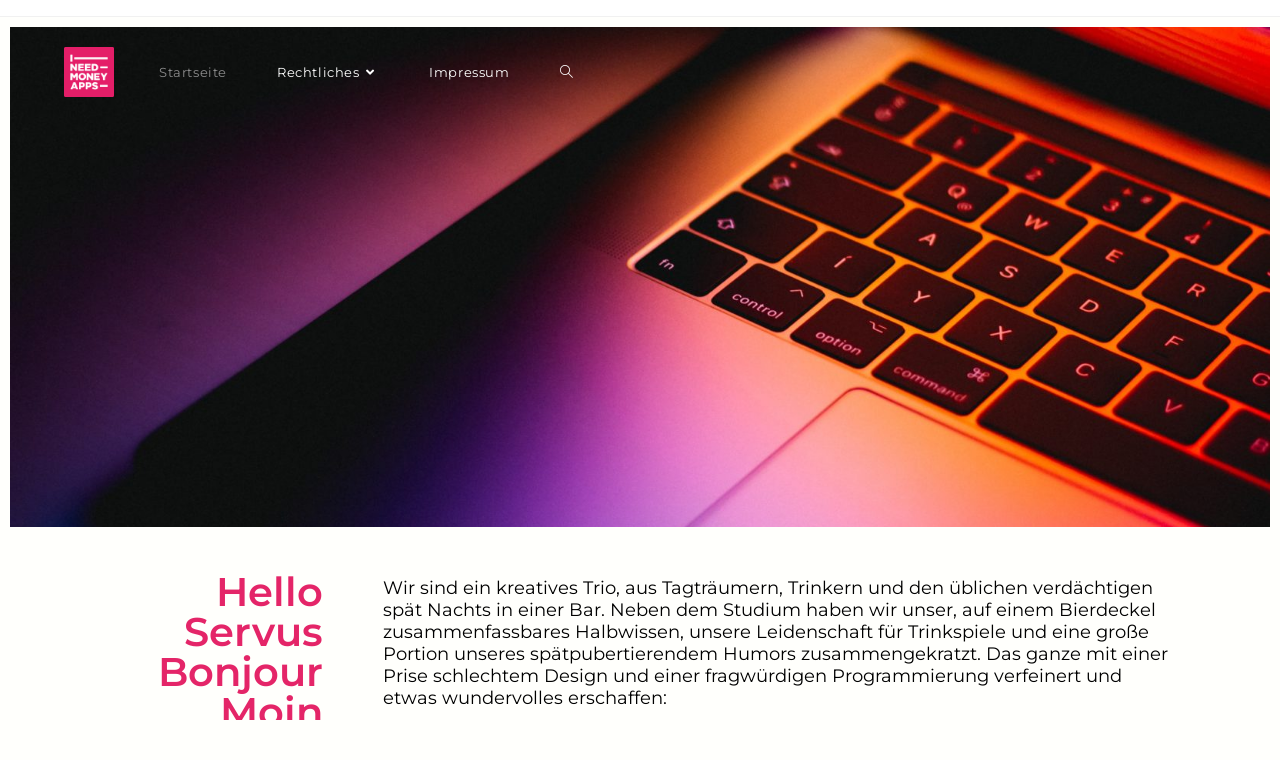

--- FILE ---
content_type: text/html; charset=UTF-8
request_url: https://ineedmoneyapps.com/
body_size: 11108
content:
<!DOCTYPE html>
<html class="html" lang="de">
<head>
	<meta charset="UTF-8">
	<link rel="profile" href="https://gmpg.org/xfn/11">

	<title>I Need Money Apps &#8211; Developing Entertainment</title>
<meta name='robots' content='noindex, nofollow' />
	<style>img:is([sizes="auto" i], [sizes^="auto," i]) { contain-intrinsic-size: 3000px 1500px }</style>
	<meta name="viewport" content="width=device-width, initial-scale=1"><link rel="alternate" type="application/rss+xml" title="I Need Money Apps &raquo; Feed" href="https://ineedmoneyapps.com/feed/" />
<link rel="alternate" type="application/rss+xml" title="I Need Money Apps &raquo; Kommentar-Feed" href="https://ineedmoneyapps.com/comments/feed/" />
<script>
window._wpemojiSettings = {"baseUrl":"https:\/\/s.w.org\/images\/core\/emoji\/16.0.1\/72x72\/","ext":".png","svgUrl":"https:\/\/s.w.org\/images\/core\/emoji\/16.0.1\/svg\/","svgExt":".svg","source":{"concatemoji":"https:\/\/ineedmoneyapps.com\/wp-includes\/js\/wp-emoji-release.min.js?ver=6.8.3"}};
/*! This file is auto-generated */
!function(s,n){var o,i,e;function c(e){try{var t={supportTests:e,timestamp:(new Date).valueOf()};sessionStorage.setItem(o,JSON.stringify(t))}catch(e){}}function p(e,t,n){e.clearRect(0,0,e.canvas.width,e.canvas.height),e.fillText(t,0,0);var t=new Uint32Array(e.getImageData(0,0,e.canvas.width,e.canvas.height).data),a=(e.clearRect(0,0,e.canvas.width,e.canvas.height),e.fillText(n,0,0),new Uint32Array(e.getImageData(0,0,e.canvas.width,e.canvas.height).data));return t.every(function(e,t){return e===a[t]})}function u(e,t){e.clearRect(0,0,e.canvas.width,e.canvas.height),e.fillText(t,0,0);for(var n=e.getImageData(16,16,1,1),a=0;a<n.data.length;a++)if(0!==n.data[a])return!1;return!0}function f(e,t,n,a){switch(t){case"flag":return n(e,"\ud83c\udff3\ufe0f\u200d\u26a7\ufe0f","\ud83c\udff3\ufe0f\u200b\u26a7\ufe0f")?!1:!n(e,"\ud83c\udde8\ud83c\uddf6","\ud83c\udde8\u200b\ud83c\uddf6")&&!n(e,"\ud83c\udff4\udb40\udc67\udb40\udc62\udb40\udc65\udb40\udc6e\udb40\udc67\udb40\udc7f","\ud83c\udff4\u200b\udb40\udc67\u200b\udb40\udc62\u200b\udb40\udc65\u200b\udb40\udc6e\u200b\udb40\udc67\u200b\udb40\udc7f");case"emoji":return!a(e,"\ud83e\udedf")}return!1}function g(e,t,n,a){var r="undefined"!=typeof WorkerGlobalScope&&self instanceof WorkerGlobalScope?new OffscreenCanvas(300,150):s.createElement("canvas"),o=r.getContext("2d",{willReadFrequently:!0}),i=(o.textBaseline="top",o.font="600 32px Arial",{});return e.forEach(function(e){i[e]=t(o,e,n,a)}),i}function t(e){var t=s.createElement("script");t.src=e,t.defer=!0,s.head.appendChild(t)}"undefined"!=typeof Promise&&(o="wpEmojiSettingsSupports",i=["flag","emoji"],n.supports={everything:!0,everythingExceptFlag:!0},e=new Promise(function(e){s.addEventListener("DOMContentLoaded",e,{once:!0})}),new Promise(function(t){var n=function(){try{var e=JSON.parse(sessionStorage.getItem(o));if("object"==typeof e&&"number"==typeof e.timestamp&&(new Date).valueOf()<e.timestamp+604800&&"object"==typeof e.supportTests)return e.supportTests}catch(e){}return null}();if(!n){if("undefined"!=typeof Worker&&"undefined"!=typeof OffscreenCanvas&&"undefined"!=typeof URL&&URL.createObjectURL&&"undefined"!=typeof Blob)try{var e="postMessage("+g.toString()+"("+[JSON.stringify(i),f.toString(),p.toString(),u.toString()].join(",")+"));",a=new Blob([e],{type:"text/javascript"}),r=new Worker(URL.createObjectURL(a),{name:"wpTestEmojiSupports"});return void(r.onmessage=function(e){c(n=e.data),r.terminate(),t(n)})}catch(e){}c(n=g(i,f,p,u))}t(n)}).then(function(e){for(var t in e)n.supports[t]=e[t],n.supports.everything=n.supports.everything&&n.supports[t],"flag"!==t&&(n.supports.everythingExceptFlag=n.supports.everythingExceptFlag&&n.supports[t]);n.supports.everythingExceptFlag=n.supports.everythingExceptFlag&&!n.supports.flag,n.DOMReady=!1,n.readyCallback=function(){n.DOMReady=!0}}).then(function(){return e}).then(function(){var e;n.supports.everything||(n.readyCallback(),(e=n.source||{}).concatemoji?t(e.concatemoji):e.wpemoji&&e.twemoji&&(t(e.twemoji),t(e.wpemoji)))}))}((window,document),window._wpemojiSettings);
</script>
<style id='wp-emoji-styles-inline-css'>

	img.wp-smiley, img.emoji {
		display: inline !important;
		border: none !important;
		box-shadow: none !important;
		height: 1em !important;
		width: 1em !important;
		margin: 0 0.07em !important;
		vertical-align: -0.1em !important;
		background: none !important;
		padding: 0 !important;
	}
</style>
<style id='classic-theme-styles-inline-css'>
/*! This file is auto-generated */
.wp-block-button__link{color:#fff;background-color:#32373c;border-radius:9999px;box-shadow:none;text-decoration:none;padding:calc(.667em + 2px) calc(1.333em + 2px);font-size:1.125em}.wp-block-file__button{background:#32373c;color:#fff;text-decoration:none}
</style>
<style id='global-styles-inline-css'>
:root{--wp--preset--aspect-ratio--square: 1;--wp--preset--aspect-ratio--4-3: 4/3;--wp--preset--aspect-ratio--3-4: 3/4;--wp--preset--aspect-ratio--3-2: 3/2;--wp--preset--aspect-ratio--2-3: 2/3;--wp--preset--aspect-ratio--16-9: 16/9;--wp--preset--aspect-ratio--9-16: 9/16;--wp--preset--color--black: #000000;--wp--preset--color--cyan-bluish-gray: #abb8c3;--wp--preset--color--white: #ffffff;--wp--preset--color--pale-pink: #f78da7;--wp--preset--color--vivid-red: #cf2e2e;--wp--preset--color--luminous-vivid-orange: #ff6900;--wp--preset--color--luminous-vivid-amber: #fcb900;--wp--preset--color--light-green-cyan: #7bdcb5;--wp--preset--color--vivid-green-cyan: #00d084;--wp--preset--color--pale-cyan-blue: #8ed1fc;--wp--preset--color--vivid-cyan-blue: #0693e3;--wp--preset--color--vivid-purple: #9b51e0;--wp--preset--gradient--vivid-cyan-blue-to-vivid-purple: linear-gradient(135deg,rgba(6,147,227,1) 0%,rgb(155,81,224) 100%);--wp--preset--gradient--light-green-cyan-to-vivid-green-cyan: linear-gradient(135deg,rgb(122,220,180) 0%,rgb(0,208,130) 100%);--wp--preset--gradient--luminous-vivid-amber-to-luminous-vivid-orange: linear-gradient(135deg,rgba(252,185,0,1) 0%,rgba(255,105,0,1) 100%);--wp--preset--gradient--luminous-vivid-orange-to-vivid-red: linear-gradient(135deg,rgba(255,105,0,1) 0%,rgb(207,46,46) 100%);--wp--preset--gradient--very-light-gray-to-cyan-bluish-gray: linear-gradient(135deg,rgb(238,238,238) 0%,rgb(169,184,195) 100%);--wp--preset--gradient--cool-to-warm-spectrum: linear-gradient(135deg,rgb(74,234,220) 0%,rgb(151,120,209) 20%,rgb(207,42,186) 40%,rgb(238,44,130) 60%,rgb(251,105,98) 80%,rgb(254,248,76) 100%);--wp--preset--gradient--blush-light-purple: linear-gradient(135deg,rgb(255,206,236) 0%,rgb(152,150,240) 100%);--wp--preset--gradient--blush-bordeaux: linear-gradient(135deg,rgb(254,205,165) 0%,rgb(254,45,45) 50%,rgb(107,0,62) 100%);--wp--preset--gradient--luminous-dusk: linear-gradient(135deg,rgb(255,203,112) 0%,rgb(199,81,192) 50%,rgb(65,88,208) 100%);--wp--preset--gradient--pale-ocean: linear-gradient(135deg,rgb(255,245,203) 0%,rgb(182,227,212) 50%,rgb(51,167,181) 100%);--wp--preset--gradient--electric-grass: linear-gradient(135deg,rgb(202,248,128) 0%,rgb(113,206,126) 100%);--wp--preset--gradient--midnight: linear-gradient(135deg,rgb(2,3,129) 0%,rgb(40,116,252) 100%);--wp--preset--font-size--small: 13px;--wp--preset--font-size--medium: 20px;--wp--preset--font-size--large: 36px;--wp--preset--font-size--x-large: 42px;--wp--preset--spacing--20: 0.44rem;--wp--preset--spacing--30: 0.67rem;--wp--preset--spacing--40: 1rem;--wp--preset--spacing--50: 1.5rem;--wp--preset--spacing--60: 2.25rem;--wp--preset--spacing--70: 3.38rem;--wp--preset--spacing--80: 5.06rem;--wp--preset--shadow--natural: 6px 6px 9px rgba(0, 0, 0, 0.2);--wp--preset--shadow--deep: 12px 12px 50px rgba(0, 0, 0, 0.4);--wp--preset--shadow--sharp: 6px 6px 0px rgba(0, 0, 0, 0.2);--wp--preset--shadow--outlined: 6px 6px 0px -3px rgba(255, 255, 255, 1), 6px 6px rgba(0, 0, 0, 1);--wp--preset--shadow--crisp: 6px 6px 0px rgba(0, 0, 0, 1);}:where(.is-layout-flex){gap: 0.5em;}:where(.is-layout-grid){gap: 0.5em;}body .is-layout-flex{display: flex;}.is-layout-flex{flex-wrap: wrap;align-items: center;}.is-layout-flex > :is(*, div){margin: 0;}body .is-layout-grid{display: grid;}.is-layout-grid > :is(*, div){margin: 0;}:where(.wp-block-columns.is-layout-flex){gap: 2em;}:where(.wp-block-columns.is-layout-grid){gap: 2em;}:where(.wp-block-post-template.is-layout-flex){gap: 1.25em;}:where(.wp-block-post-template.is-layout-grid){gap: 1.25em;}.has-black-color{color: var(--wp--preset--color--black) !important;}.has-cyan-bluish-gray-color{color: var(--wp--preset--color--cyan-bluish-gray) !important;}.has-white-color{color: var(--wp--preset--color--white) !important;}.has-pale-pink-color{color: var(--wp--preset--color--pale-pink) !important;}.has-vivid-red-color{color: var(--wp--preset--color--vivid-red) !important;}.has-luminous-vivid-orange-color{color: var(--wp--preset--color--luminous-vivid-orange) !important;}.has-luminous-vivid-amber-color{color: var(--wp--preset--color--luminous-vivid-amber) !important;}.has-light-green-cyan-color{color: var(--wp--preset--color--light-green-cyan) !important;}.has-vivid-green-cyan-color{color: var(--wp--preset--color--vivid-green-cyan) !important;}.has-pale-cyan-blue-color{color: var(--wp--preset--color--pale-cyan-blue) !important;}.has-vivid-cyan-blue-color{color: var(--wp--preset--color--vivid-cyan-blue) !important;}.has-vivid-purple-color{color: var(--wp--preset--color--vivid-purple) !important;}.has-black-background-color{background-color: var(--wp--preset--color--black) !important;}.has-cyan-bluish-gray-background-color{background-color: var(--wp--preset--color--cyan-bluish-gray) !important;}.has-white-background-color{background-color: var(--wp--preset--color--white) !important;}.has-pale-pink-background-color{background-color: var(--wp--preset--color--pale-pink) !important;}.has-vivid-red-background-color{background-color: var(--wp--preset--color--vivid-red) !important;}.has-luminous-vivid-orange-background-color{background-color: var(--wp--preset--color--luminous-vivid-orange) !important;}.has-luminous-vivid-amber-background-color{background-color: var(--wp--preset--color--luminous-vivid-amber) !important;}.has-light-green-cyan-background-color{background-color: var(--wp--preset--color--light-green-cyan) !important;}.has-vivid-green-cyan-background-color{background-color: var(--wp--preset--color--vivid-green-cyan) !important;}.has-pale-cyan-blue-background-color{background-color: var(--wp--preset--color--pale-cyan-blue) !important;}.has-vivid-cyan-blue-background-color{background-color: var(--wp--preset--color--vivid-cyan-blue) !important;}.has-vivid-purple-background-color{background-color: var(--wp--preset--color--vivid-purple) !important;}.has-black-border-color{border-color: var(--wp--preset--color--black) !important;}.has-cyan-bluish-gray-border-color{border-color: var(--wp--preset--color--cyan-bluish-gray) !important;}.has-white-border-color{border-color: var(--wp--preset--color--white) !important;}.has-pale-pink-border-color{border-color: var(--wp--preset--color--pale-pink) !important;}.has-vivid-red-border-color{border-color: var(--wp--preset--color--vivid-red) !important;}.has-luminous-vivid-orange-border-color{border-color: var(--wp--preset--color--luminous-vivid-orange) !important;}.has-luminous-vivid-amber-border-color{border-color: var(--wp--preset--color--luminous-vivid-amber) !important;}.has-light-green-cyan-border-color{border-color: var(--wp--preset--color--light-green-cyan) !important;}.has-vivid-green-cyan-border-color{border-color: var(--wp--preset--color--vivid-green-cyan) !important;}.has-pale-cyan-blue-border-color{border-color: var(--wp--preset--color--pale-cyan-blue) !important;}.has-vivid-cyan-blue-border-color{border-color: var(--wp--preset--color--vivid-cyan-blue) !important;}.has-vivid-purple-border-color{border-color: var(--wp--preset--color--vivid-purple) !important;}.has-vivid-cyan-blue-to-vivid-purple-gradient-background{background: var(--wp--preset--gradient--vivid-cyan-blue-to-vivid-purple) !important;}.has-light-green-cyan-to-vivid-green-cyan-gradient-background{background: var(--wp--preset--gradient--light-green-cyan-to-vivid-green-cyan) !important;}.has-luminous-vivid-amber-to-luminous-vivid-orange-gradient-background{background: var(--wp--preset--gradient--luminous-vivid-amber-to-luminous-vivid-orange) !important;}.has-luminous-vivid-orange-to-vivid-red-gradient-background{background: var(--wp--preset--gradient--luminous-vivid-orange-to-vivid-red) !important;}.has-very-light-gray-to-cyan-bluish-gray-gradient-background{background: var(--wp--preset--gradient--very-light-gray-to-cyan-bluish-gray) !important;}.has-cool-to-warm-spectrum-gradient-background{background: var(--wp--preset--gradient--cool-to-warm-spectrum) !important;}.has-blush-light-purple-gradient-background{background: var(--wp--preset--gradient--blush-light-purple) !important;}.has-blush-bordeaux-gradient-background{background: var(--wp--preset--gradient--blush-bordeaux) !important;}.has-luminous-dusk-gradient-background{background: var(--wp--preset--gradient--luminous-dusk) !important;}.has-pale-ocean-gradient-background{background: var(--wp--preset--gradient--pale-ocean) !important;}.has-electric-grass-gradient-background{background: var(--wp--preset--gradient--electric-grass) !important;}.has-midnight-gradient-background{background: var(--wp--preset--gradient--midnight) !important;}.has-small-font-size{font-size: var(--wp--preset--font-size--small) !important;}.has-medium-font-size{font-size: var(--wp--preset--font-size--medium) !important;}.has-large-font-size{font-size: var(--wp--preset--font-size--large) !important;}.has-x-large-font-size{font-size: var(--wp--preset--font-size--x-large) !important;}
:where(.wp-block-post-template.is-layout-flex){gap: 1.25em;}:where(.wp-block-post-template.is-layout-grid){gap: 1.25em;}
:where(.wp-block-columns.is-layout-flex){gap: 2em;}:where(.wp-block-columns.is-layout-grid){gap: 2em;}
:root :where(.wp-block-pullquote){font-size: 1.5em;line-height: 1.6;}
</style>
<link rel='stylesheet' id='font-awesome-css' href='https://ineedmoneyapps.com/wp-content/themes/oceanwp/assets/fonts/fontawesome/css/all.min.css?ver=6.4.2' media='all' />
<link rel='stylesheet' id='simple-line-icons-css' href='https://ineedmoneyapps.com/wp-content/themes/oceanwp/assets/css/third/simple-line-icons.min.css?ver=2.4.0' media='all' />
<link rel='stylesheet' id='oceanwp-style-css' href='https://ineedmoneyapps.com/wp-content/themes/oceanwp/assets/css/style.min.css?ver=3.5.7' media='all' />
<link rel='stylesheet' id='elementor-icons-css' href='https://ineedmoneyapps.com/wp-content/plugins/elementor/assets/lib/eicons/css/elementor-icons.min.css?ver=5.46.0' media='all' />
<link rel='stylesheet' id='elementor-frontend-css' href='https://ineedmoneyapps.com/wp-content/plugins/elementor/assets/css/frontend.min.css?ver=3.34.2' media='all' />
<link rel='stylesheet' id='elementor-post-222-css' href='https://ineedmoneyapps.com/wp-content/uploads/elementor/css/post-222.css?ver=1768958474' media='all' />
<link rel='stylesheet' id='widget-image-css' href='https://ineedmoneyapps.com/wp-content/plugins/elementor/assets/css/widget-image.min.css?ver=3.34.2' media='all' />
<link rel='stylesheet' id='e-animation-bounceInLeft-css' href='https://ineedmoneyapps.com/wp-content/plugins/elementor/assets/lib/animations/styles/bounceInLeft.min.css?ver=3.34.2' media='all' />
<link rel='stylesheet' id='e-animation-bounceInRight-css' href='https://ineedmoneyapps.com/wp-content/plugins/elementor/assets/lib/animations/styles/bounceInRight.min.css?ver=3.34.2' media='all' />
<link rel='stylesheet' id='e-animation-fadeIn-css' href='https://ineedmoneyapps.com/wp-content/plugins/elementor/assets/lib/animations/styles/fadeIn.min.css?ver=3.34.2' media='all' />
<link rel='stylesheet' id='e-animation-push-css' href='https://ineedmoneyapps.com/wp-content/plugins/elementor/assets/lib/animations/styles/e-animation-push.min.css?ver=3.34.2' media='all' />
<link rel='stylesheet' id='e-animation-fadeInDown-css' href='https://ineedmoneyapps.com/wp-content/plugins/elementor/assets/lib/animations/styles/fadeInDown.min.css?ver=3.34.2' media='all' />
<link rel='stylesheet' id='widget-heading-css' href='https://ineedmoneyapps.com/wp-content/plugins/elementor/assets/css/widget-heading.min.css?ver=3.34.2' media='all' />
<link rel='stylesheet' id='widget-spacer-css' href='https://ineedmoneyapps.com/wp-content/plugins/elementor/assets/css/widget-spacer.min.css?ver=3.34.2' media='all' />
<link rel='stylesheet' id='elementor-post-369-css' href='https://ineedmoneyapps.com/wp-content/uploads/elementor/css/post-369.css?ver=1768958474' media='all' />
<link rel='stylesheet' id='oe-widgets-style-css' href='https://ineedmoneyapps.com/wp-content/plugins/ocean-extra/assets/css/widgets.css?ver=6.8.3' media='all' />
<link rel='stylesheet' id='elementor-gf-local-montserrat-css' href='https://ineedmoneyapps.com/wp-content/uploads/elementor/google-fonts/css/montserrat.css?ver=1742283045' media='all' />
<link rel='stylesheet' id='elementor-icons-shared-0-css' href='https://ineedmoneyapps.com/wp-content/plugins/elementor/assets/lib/font-awesome/css/fontawesome.min.css?ver=5.15.3' media='all' />
<link rel='stylesheet' id='elementor-icons-fa-solid-css' href='https://ineedmoneyapps.com/wp-content/plugins/elementor/assets/lib/font-awesome/css/solid.min.css?ver=5.15.3' media='all' />
<script src="https://ineedmoneyapps.com/wp-includes/js/jquery/jquery.min.js?ver=3.7.1" id="jquery-core-js"></script>
<script src="https://ineedmoneyapps.com/wp-includes/js/jquery/jquery-migrate.min.js?ver=3.4.1" id="jquery-migrate-js"></script>
<link rel="https://api.w.org/" href="https://ineedmoneyapps.com/wp-json/" /><link rel="alternate" title="JSON" type="application/json" href="https://ineedmoneyapps.com/wp-json/wp/v2/pages/369" /><link rel="EditURI" type="application/rsd+xml" title="RSD" href="https://ineedmoneyapps.com/xmlrpc.php?rsd" />
<meta name="generator" content="WordPress 6.8.3" />
<link rel="canonical" href="https://ineedmoneyapps.com/" />
<link rel='shortlink' href='https://ineedmoneyapps.com/' />
<link rel="alternate" title="oEmbed (JSON)" type="application/json+oembed" href="https://ineedmoneyapps.com/wp-json/oembed/1.0/embed?url=https%3A%2F%2Fineedmoneyapps.com%2F" />
<link rel="alternate" title="oEmbed (XML)" type="text/xml+oembed" href="https://ineedmoneyapps.com/wp-json/oembed/1.0/embed?url=https%3A%2F%2Fineedmoneyapps.com%2F&#038;format=xml" />
<meta name="generator" content="Elementor 3.34.2; features: additional_custom_breakpoints; settings: css_print_method-external, google_font-enabled, font_display-auto">
			<style>
				.e-con.e-parent:nth-of-type(n+4):not(.e-lazyloaded):not(.e-no-lazyload),
				.e-con.e-parent:nth-of-type(n+4):not(.e-lazyloaded):not(.e-no-lazyload) * {
					background-image: none !important;
				}
				@media screen and (max-height: 1024px) {
					.e-con.e-parent:nth-of-type(n+3):not(.e-lazyloaded):not(.e-no-lazyload),
					.e-con.e-parent:nth-of-type(n+3):not(.e-lazyloaded):not(.e-no-lazyload) * {
						background-image: none !important;
					}
				}
				@media screen and (max-height: 640px) {
					.e-con.e-parent:nth-of-type(n+2):not(.e-lazyloaded):not(.e-no-lazyload),
					.e-con.e-parent:nth-of-type(n+2):not(.e-lazyloaded):not(.e-no-lazyload) * {
						background-image: none !important;
					}
				}
			</style>
			<link rel="icon" href="https://ineedmoneyapps.com/wp-content/uploads/2021/03/cropped-INMA-NEW-White-Pink-1-32x32.png" sizes="32x32" />
<link rel="icon" href="https://ineedmoneyapps.com/wp-content/uploads/2021/03/cropped-INMA-NEW-White-Pink-1-192x192.png" sizes="192x192" />
<link rel="apple-touch-icon" href="https://ineedmoneyapps.com/wp-content/uploads/2021/03/cropped-INMA-NEW-White-Pink-1-180x180.png" />
<meta name="msapplication-TileImage" content="https://ineedmoneyapps.com/wp-content/uploads/2021/03/cropped-INMA-NEW-White-Pink-1-270x270.png" />
<!-- OceanWP CSS -->
<style type="text/css">
/* Header CSS */#site-logo #site-logo-inner,.oceanwp-social-menu .social-menu-inner,#site-header.full_screen-header .menu-bar-inner,.after-header-content .after-header-content-inner{height:110px}#site-navigation-wrap .dropdown-menu >li >a,.oceanwp-mobile-menu-icon a,.mobile-menu-close,.after-header-content-inner >a{line-height:110px}#site-header{border-color:#ffffff}#site-header.has-header-media .overlay-header-media{background-color:rgba(0,0,0,0.5)}#site-logo #site-logo-inner a img,#site-header.center-header #site-navigation-wrap .middle-site-logo a img{max-width:50px}#site-header #site-logo #site-logo-inner a img,#site-header.center-header #site-navigation-wrap .middle-site-logo a img{max-height:50px}#site-logo a.site-logo-text{color:#ffffff}#site-navigation-wrap .dropdown-menu >li >a{padding:0 25px}#site-navigation-wrap .dropdown-menu >li >a,.oceanwp-mobile-menu-icon a,#searchform-header-replace-close{color:#ffffff}#site-navigation-wrap .dropdown-menu >li >a .owp-icon use,.oceanwp-mobile-menu-icon a .owp-icon use,#searchform-header-replace-close .owp-icon use{stroke:#ffffff}#site-navigation-wrap .dropdown-menu >li >a:hover,.oceanwp-mobile-menu-icon a:hover,#searchform-header-replace-close:hover{color:#ea1270}#site-navigation-wrap .dropdown-menu >li >a:hover .owp-icon use,.oceanwp-mobile-menu-icon a:hover .owp-icon use,#searchform-header-replace-close:hover .owp-icon use{stroke:#ea1270}#site-navigation-wrap .dropdown-menu >.current-menu-item >a,#site-navigation-wrap .dropdown-menu >.current-menu-ancestor >a,#site-navigation-wrap .dropdown-menu >.current-menu-item >a:hover,#site-navigation-wrap .dropdown-menu >.current-menu-ancestor >a:hover{color:#8c8c8c}.dropdown-menu .sub-menu{min-width:408px}.dropdown-menu .sub-menu,#searchform-dropdown,.current-shop-items-dropdown{background-color:#333333}.dropdown-menu .sub-menu,#searchform-dropdown,.current-shop-items-dropdown{border-color:#ffffff}.dropdown-menu ul li a.menu-link{color:#ffffff}.dropdown-menu ul li a.menu-link .owp-icon use{stroke:#ffffff}.dropdown-menu ul li a.menu-link:hover{color:#e5347b}.dropdown-menu ul li a.menu-link:hover .owp-icon use{stroke:#e5347b}
</style></head>

<body class="home wp-singular page-template-default page page-id-369 wp-custom-logo wp-embed-responsive wp-theme-oceanwp oceanwp-theme dropdown-mobile has-transparent-header no-header-border default-breakpoint content-full-screen has-topbar page-header-disabled has-breadcrumbs elementor-default elementor-kit-222 elementor-page elementor-page-369" itemscope="itemscope" itemtype="https://schema.org/WebPage">

	
	
	<div id="outer-wrap" class="site clr">

		<a class="skip-link screen-reader-text" href="#main">Zum Inhalt springen</a>

		
		<div id="wrap" class="clr">

			

<div id="top-bar-wrap" class="clr">

	<div id="top-bar" class="clr container has-no-content">

		
		<div id="top-bar-inner" class="clr">

			

		</div><!-- #top-bar-inner -->

		
	</div><!-- #top-bar -->

</div><!-- #top-bar-wrap -->


				<div id="transparent-header-wrap" class="clr">
	
<header id="site-header" class="transparent-header left-menu clr" data-height="110" itemscope="itemscope" itemtype="https://schema.org/WPHeader" role="banner">

	
					
			<div id="site-header-inner" class="clr container">

				
				

<div id="site-logo" class="clr" itemscope itemtype="https://schema.org/Brand" >

	
	<div id="site-logo-inner" class="clr">

		<a href="https://ineedmoneyapps.com/" class="custom-logo-link" rel="home" aria-current="page"><img fetchpriority="high" width="512" height="512" src="https://ineedmoneyapps.com/wp-content/uploads/2021/04/cropped-cropped-cropped-cropped-WEBSITE-LOGO.png" class="custom-logo" alt="I Need Money Apps" decoding="async" srcset="https://ineedmoneyapps.com/wp-content/uploads/2021/04/cropped-cropped-cropped-cropped-WEBSITE-LOGO.png 512w, https://ineedmoneyapps.com/wp-content/uploads/2021/04/cropped-cropped-cropped-cropped-WEBSITE-LOGO-300x300.png 300w, https://ineedmoneyapps.com/wp-content/uploads/2021/04/cropped-cropped-cropped-cropped-WEBSITE-LOGO-150x150.png 150w" sizes="(max-width: 512px) 100vw, 512px" /></a>
	</div><!-- #site-logo-inner -->

	
	
</div><!-- #site-logo -->

			<div id="site-navigation-wrap" class="no-top-border clr">
			
			
			
			<nav id="site-navigation" class="navigation main-navigation clr" itemscope="itemscope" itemtype="https://schema.org/SiteNavigationElement" role="navigation" >

				<ul id="menu-inma" class="main-menu dropdown-menu sf-menu"><li id="menu-item-486" class="menu-item menu-item-type-post_type menu-item-object-page menu-item-home current-menu-item page_item page-item-369 current_page_item menu-item-486"><a href="https://ineedmoneyapps.com/" class="menu-link"><span class="text-wrap">Startseite</span></a></li><li id="menu-item-481" class="menu-item menu-item-type-post_type menu-item-object-page menu-item-has-children dropdown menu-item-481"><a href="https://ineedmoneyapps.com/rechtliches/" class="menu-link"><span class="text-wrap">Rechtliches<i class="nav-arrow fa fa-angle-down" aria-hidden="true" role="img"></i></span></a>
<ul class="sub-menu">
	<li id="menu-item-482" class="menu-item menu-item-type-post_type menu-item-object-page menu-item-482"><a href="https://ineedmoneyapps.com/datenschutz/" class="menu-link"><span class="text-wrap">Datenschutz</span></a></li>	<li id="menu-item-483" class="menu-item menu-item-type-post_type menu-item-object-page menu-item-483"><a href="https://ineedmoneyapps.com/datenschutzerklaerung-apps-und-mobile-anwendungen/" class="menu-link"><span class="text-wrap">Datenschutzerklärung​ – Apps und Mobile Anwendungen</span></a></li>	<li id="menu-item-485" class="menu-item menu-item-type-post_type menu-item-object-page menu-item-485"><a href="https://ineedmoneyapps.com/gewinnspiel/" class="menu-link"><span class="text-wrap">Gewinnspiel</span></a></li></ul>
</li><li id="menu-item-484" class="menu-item menu-item-type-post_type menu-item-object-page menu-item-484"><a href="https://ineedmoneyapps.com/impressum/" class="menu-link"><span class="text-wrap">Impressum</span></a></li><li class="search-toggle-li" ><a href="https://ineedmoneyapps.com/#" class="site-search-toggle search-dropdown-toggle"><span class="screen-reader-text">Website-Suche umschalten</span><i class=" icon-magnifier" aria-hidden="true" role="img"></i></a></li></ul>
<div id="searchform-dropdown" class="header-searchform-wrap clr" >
	
<form aria-label="Diese Website durchsuchen" role="search" method="get" class="searchform" action="https://ineedmoneyapps.com/">	
	<input aria-label="Suchabfrage eingeben" type="search" id="ocean-search-form-1" class="field" autocomplete="off" placeholder="Suche" name="s">
		</form>
</div><!-- #searchform-dropdown -->

			</nav><!-- #site-navigation -->

			
			
					</div><!-- #site-navigation-wrap -->
			
		
	
				
	
	<div class="oceanwp-mobile-menu-icon clr mobile-right">

		
		
		
		<a href="https://ineedmoneyapps.com/#mobile-menu-toggle" class="mobile-menu"  aria-label="Mobiles Menü">
							<i class="fa fa-bars" aria-hidden="true"></i>
								<span class="oceanwp-text">Menü</span>
				<span class="oceanwp-close-text">Schließen</span>
						</a>

		
		
		
	</div><!-- #oceanwp-mobile-menu-navbar -->

	

			</div><!-- #site-header-inner -->

			
<div id="mobile-dropdown" class="clr" >

	<nav class="clr" itemscope="itemscope" itemtype="https://schema.org/SiteNavigationElement">

		<ul id="menu-inma-1" class="menu"><li class="menu-item menu-item-type-post_type menu-item-object-page menu-item-home current-menu-item page_item page-item-369 current_page_item menu-item-486"><a href="https://ineedmoneyapps.com/" aria-current="page">Startseite</a></li>
<li class="menu-item menu-item-type-post_type menu-item-object-page menu-item-has-children menu-item-481"><a href="https://ineedmoneyapps.com/rechtliches/">Rechtliches</a>
<ul class="sub-menu">
	<li class="menu-item menu-item-type-post_type menu-item-object-page menu-item-482"><a href="https://ineedmoneyapps.com/datenschutz/">Datenschutz</a></li>
	<li class="menu-item menu-item-type-post_type menu-item-object-page menu-item-483"><a href="https://ineedmoneyapps.com/datenschutzerklaerung-apps-und-mobile-anwendungen/">Datenschutzerklärung​ – Apps und Mobile Anwendungen</a></li>
	<li class="menu-item menu-item-type-post_type menu-item-object-page menu-item-485"><a href="https://ineedmoneyapps.com/gewinnspiel/">Gewinnspiel</a></li>
</ul>
</li>
<li class="menu-item menu-item-type-post_type menu-item-object-page menu-item-484"><a href="https://ineedmoneyapps.com/impressum/">Impressum</a></li>
<li class="search-toggle-li" ><a href="https://ineedmoneyapps.com/#" class="site-search-toggle search-dropdown-toggle"><span class="screen-reader-text">Website-Suche umschalten</span><i class=" icon-magnifier" aria-hidden="true" role="img"></i></a></li></ul>
<div id="mobile-menu-search" class="clr">
	<form aria-label="Diese Website durchsuchen" method="get" action="https://ineedmoneyapps.com/" class="mobile-searchform">
		<input aria-label="Suchabfrage eingeben" value="" class="field" id="ocean-mobile-search-2" type="search" name="s" autocomplete="off" placeholder="Suche" />
		<button aria-label="Suche abschicken" type="submit" class="searchform-submit">
			<i class=" icon-magnifier" aria-hidden="true" role="img"></i>		</button>
					</form>
</div><!-- .mobile-menu-search -->

	</nav>

</div>

			
			
		
		
</header><!-- #site-header -->

	</div>
	
			
			<main id="main" class="site-main clr"  role="main">

				
	
	<div id="content-wrap" class="container clr">

		
		<div id="primary" class="content-area clr">

			
			<div id="content" class="site-content clr">

				
				
<article class="single-page-article clr">

	
<div class="entry clr" itemprop="text">

	
			<div data-elementor-type="wp-page" data-elementor-id="369" class="elementor elementor-369">
				<div class="elementor-element elementor-element-dd1df64 e-con-full e-flex e-con e-parent" data-id="dd1df64" data-element_type="container">
				<div class="elementor-element elementor-element-fd1dc27 elementor-widget__width-inherit elementor-widget elementor-widget-image" data-id="fd1dc27" data-element_type="widget" data-widget_type="image.default">
				<div class="elementor-widget-container">
															<img decoding="async" width="1638" height="2048" src="https://ineedmoneyapps.com/wp-content/uploads/2024/01/andras-vas-Bd7gNnWJBkU-unsplash-1638x2048.jpg" class="attachment-2048x2048 size-2048x2048 wp-image-334" alt="" srcset="https://ineedmoneyapps.com/wp-content/uploads/2024/01/andras-vas-Bd7gNnWJBkU-unsplash-1638x2048.jpg 1638w, https://ineedmoneyapps.com/wp-content/uploads/2024/01/andras-vas-Bd7gNnWJBkU-unsplash-240x300.jpg 240w, https://ineedmoneyapps.com/wp-content/uploads/2024/01/andras-vas-Bd7gNnWJBkU-unsplash-819x1024.jpg 819w, https://ineedmoneyapps.com/wp-content/uploads/2024/01/andras-vas-Bd7gNnWJBkU-unsplash-768x960.jpg 768w, https://ineedmoneyapps.com/wp-content/uploads/2024/01/andras-vas-Bd7gNnWJBkU-unsplash-1229x1536.jpg 1229w, https://ineedmoneyapps.com/wp-content/uploads/2024/01/andras-vas-Bd7gNnWJBkU-unsplash-scaled.jpg 2048w" sizes="(max-width: 1638px) 100vw, 1638px" />															</div>
				</div>
				</div>
		<div class="elementor-element elementor-element-1afc598 e-flex e-con-boxed e-con e-parent" data-id="1afc598" data-element_type="container">
					<div class="e-con-inner">
		<div class="elementor-element elementor-element-20004b7 e-con-full e-flex e-con e-child" data-id="20004b7" data-element_type="container">
				<div class="elementor-element elementor-element-8177cc4 elementor-invisible elementor-widget elementor-widget-text-editor" data-id="8177cc4" data-element_type="widget" data-settings="{&quot;_animation&quot;:&quot;bounceInLeft&quot;}" data-widget_type="text-editor.default">
				<div class="elementor-widget-container">
									<p>Hello</p><p>Servus</p><p>Bonjour</p><p>Moin</p><p>Gude</p><p>Hola</p><p>Ciao</p>								</div>
				</div>
				</div>
				<div class="elementor-element elementor-element-aa8e84a elementor-invisible elementor-widget elementor-widget-text-editor" data-id="aa8e84a" data-element_type="widget" data-settings="{&quot;_animation&quot;:&quot;bounceInRight&quot;,&quot;_animation_delay&quot;:300}" data-widget_type="text-editor.default">
				<div class="elementor-widget-container">
									<p>Wir sind ein kreatives Trio, aus Tagträumern, Trinkern und den üblichen verdächtigen spät Nachts in einer Bar. Neben dem Studium haben wir unser, auf einem Bierdeckel zusammenfassbares Halbwissen, unsere Leidenschaft für Trinkspiele und eine große Portion unseres spätpubertierendem Humors zusammengekratzt. Das ganze mit einer Prise schlechtem Design und einer fragwürdigen Programmierung verfeinert und etwas wundervolles erschaffen:</p><p><strong>Die zwei besten Trinkspiel Apps der Welt.</strong></p><p>Ganz nebenbei haben wir auch noch unser eigenes Entwickler Studio gegründet &#8222;I NEED MONEY APPS&#8220;. Der Name ist natürlich Fiktiv und steht in keinem Zusammenhang mit einem tieferen Sinn hinter der Firma &#8211; oder doch? Wir wissen es nicht.</p><p>Wir glauben daran, dass das Leben eine Party sein sollte &#8211; und wir sind hier, um sicherzustellen, dass eure gemütlichen Abende mit Freunden, die nächste Party oder ein spontaner Vollrausch an einem verregneten Dienstag zu einer unvergesslichen Erfahrung werden. </p><p><span style="font-size: 18px; color: var( --e-global-color-text ); letter-spacing: var( --e-global-typography-text-letter-spacing ); text-align: var(--text-align); background-color: var( --e-global-color-primary );">Ladet euch noch heute </span><strong style="color: var( --e-global-color-text ); font-size: 18px; letter-spacing: var( --e-global-typography-text-letter-spacing ); text-align: var(--text-align);">SKAL &#8211; Das Partyspiel</strong><span style="background-color: var( --e-global-color-primary ); color: var( --e-global-color-text ); font-size: 18px; letter-spacing: var( --e-global-typography-text-letter-spacing ); text-align: var(--text-align);"> und </span><strong style="color: var( --e-global-color-text ); font-size: 18px; letter-spacing: var( --e-global-typography-text-letter-spacing ); text-align: var(--text-align);">PongUp &#8211; Next Level Beerpong</strong><span style="background-color: var( --e-global-color-primary ); color: var( --e-global-color-text ); font-size: 18px; letter-spacing: var( --e-global-typography-text-letter-spacing ); text-align: var(--text-align);"> runter und lasst dem Schabernak, Klamauk und Ulk der übelsten Art beginnen!</span></p><p><span style="background-color: var( --e-global-color-primary ); color: var( --e-global-color-text ); font-size: 18px; letter-spacing: var( --e-global-typography-text-letter-spacing ); text-align: var(--text-align);">Wir wünschen Viel Spaß und einen hoffentlich feucht fröhlichen Abend.</span></p><p><span style="background-color: var( --e-global-color-primary ); color: var( --e-global-color-text ); font-size: 18px; letter-spacing: var( --e-global-typography-text-letter-spacing ); text-align: var(--text-align);">&#8211; Felix, Jakob, Kevin</span></p>								</div>
				</div>
					</div>
				</div>
		<div class="elementor-element elementor-element-6d33dd7 e-flex e-con-boxed e-con e-parent" data-id="6d33dd7" data-element_type="container" data-settings="{&quot;background_background&quot;:&quot;classic&quot;}">
					<div class="e-con-inner">
		<div class="elementor-element elementor-element-a0b6345 e-con-full e-flex e-con e-child" data-id="a0b6345" data-element_type="container">
				<div class="elementor-element elementor-element-1b577af elementor-invisible elementor-widget elementor-widget-image" data-id="1b577af" data-element_type="widget" data-settings="{&quot;_animation&quot;:&quot;fadeIn&quot;}" data-widget_type="image.default">
				<div class="elementor-widget-container">
															<img decoding="async" width="683" height="1024" src="https://ineedmoneyapps.com/wp-content/uploads/2024/02/abillion-Nf5fSqHm-iY-unsplash-683x1024.jpg" class="attachment-large size-large wp-image-371" alt="" srcset="https://ineedmoneyapps.com/wp-content/uploads/2024/02/abillion-Nf5fSqHm-iY-unsplash-683x1024.jpg 683w, https://ineedmoneyapps.com/wp-content/uploads/2024/02/abillion-Nf5fSqHm-iY-unsplash-200x300.jpg 200w, https://ineedmoneyapps.com/wp-content/uploads/2024/02/abillion-Nf5fSqHm-iY-unsplash-768x1151.jpg 768w, https://ineedmoneyapps.com/wp-content/uploads/2024/02/abillion-Nf5fSqHm-iY-unsplash-1024x1536.jpg 1024w, https://ineedmoneyapps.com/wp-content/uploads/2024/02/abillion-Nf5fSqHm-iY-unsplash-1366x2048.jpg 1366w, https://ineedmoneyapps.com/wp-content/uploads/2024/02/abillion-Nf5fSqHm-iY-unsplash-scaled.jpg 1707w" sizes="(max-width: 683px) 100vw, 683px" />															</div>
				</div>
				</div>
		<div class="elementor-element elementor-element-37f475f e-con-full e-flex e-con e-child" data-id="37f475f" data-element_type="container">
				<div class="elementor-element elementor-element-3c09ee0 elementor-invisible elementor-widget elementor-widget-image" data-id="3c09ee0" data-element_type="widget" data-settings="{&quot;_animation&quot;:&quot;fadeIn&quot;}" data-widget_type="image.default">
				<div class="elementor-widget-container">
															<img decoding="async" width="683" height="1024" src="https://ineedmoneyapps.com/wp-content/uploads/2024/02/abillion-Nf5fSqHm-iY-unsplash-683x1024.jpg" class="attachment-large size-large wp-image-371" alt="" srcset="https://ineedmoneyapps.com/wp-content/uploads/2024/02/abillion-Nf5fSqHm-iY-unsplash-683x1024.jpg 683w, https://ineedmoneyapps.com/wp-content/uploads/2024/02/abillion-Nf5fSqHm-iY-unsplash-200x300.jpg 200w, https://ineedmoneyapps.com/wp-content/uploads/2024/02/abillion-Nf5fSqHm-iY-unsplash-768x1151.jpg 768w, https://ineedmoneyapps.com/wp-content/uploads/2024/02/abillion-Nf5fSqHm-iY-unsplash-1024x1536.jpg 1024w, https://ineedmoneyapps.com/wp-content/uploads/2024/02/abillion-Nf5fSqHm-iY-unsplash-1366x2048.jpg 1366w, https://ineedmoneyapps.com/wp-content/uploads/2024/02/abillion-Nf5fSqHm-iY-unsplash-scaled.jpg 1707w" sizes="(max-width: 683px) 100vw, 683px" />															</div>
				</div>
				</div>
		<div class="elementor-element elementor-element-906fc80 e-con-full e-flex e-con e-child" data-id="906fc80" data-element_type="container">
				<div class="elementor-element elementor-element-00fc7d8 elementor-widget elementor-widget-text-editor" data-id="00fc7d8" data-element_type="widget" data-widget_type="text-editor.default">
				<div class="elementor-widget-container">
									<h1 style="text-align: center;">SKAL</h1><h2 style="text-align: center;">DAS PARTYSPIEL</h2>								</div>
				</div>
				<div class="elementor-element elementor-element-4139faf elementor-align-center elementor-invisible elementor-widget elementor-widget-button" data-id="4139faf" data-element_type="widget" data-settings="{&quot;_animation&quot;:&quot;fadeInDown&quot;}" data-widget_type="button.default">
				<div class="elementor-widget-container">
									<div class="elementor-button-wrapper">
					<a class="elementor-button elementor-button-link elementor-size-sm elementor-animation-push" href="#">
						<span class="elementor-button-content-wrapper">
									<span class="elementor-button-text">ZEIG MIR MEHR</span>
					</span>
					</a>
				</div>
								</div>
				</div>
				</div>
		<div class="elementor-element elementor-element-5ba02bf e-con-full e-flex e-con e-child" data-id="5ba02bf" data-element_type="container">
				<div class="elementor-element elementor-element-7ca3f73 elementor-widget elementor-widget-text-editor" data-id="7ca3f73" data-element_type="widget" data-widget_type="text-editor.default">
				<div class="elementor-widget-container">
									<h1 style="text-align: center;">PONGUP</h1><h2 style="text-align: center;">NEXT LEVEL BEERPONG</h2>								</div>
				</div>
				<div class="elementor-element elementor-element-9877411 elementor-align-center elementor-invisible elementor-widget elementor-widget-button" data-id="9877411" data-element_type="widget" data-settings="{&quot;_animation&quot;:&quot;fadeInDown&quot;}" data-widget_type="button.default">
				<div class="elementor-widget-container">
									<div class="elementor-button-wrapper">
					<a class="elementor-button elementor-button-link elementor-size-sm elementor-animation-push" href="#">
						<span class="elementor-button-content-wrapper">
									<span class="elementor-button-text">ZEIG MIR MEHR</span>
					</span>
					</a>
				</div>
								</div>
				</div>
				</div>
					</div>
				</div>
		<div class="elementor-element elementor-element-5f92f3e e-flex e-con-boxed e-con e-parent" data-id="5f92f3e" data-element_type="container">
					<div class="e-con-inner">
				<div class="elementor-element elementor-element-f631b96 elementor-widget elementor-widget-heading" data-id="f631b96" data-element_type="widget" data-widget_type="heading.default">
				<div class="elementor-widget-container">
					<h2 class="elementor-heading-title elementor-size-default">LAD ES DIR AM BESTEN <br>EINFACH RUNTER!!</h2>				</div>
				</div>
				<div class="elementor-element elementor-element-10a86bc elementor-view-stacked elementor-shape-circle elementor-widget elementor-widget-icon" data-id="10a86bc" data-element_type="widget" data-widget_type="icon.default">
				<div class="elementor-widget-container">
							<div class="elementor-icon-wrapper">
			<a class="elementor-icon" href="https://play.google.com/store/apps/details?id=com.ineedmoneyappa.skal&#038;hl=de" target="_blank">
			<i aria-hidden="true" class="fas fa-cloud-download-alt"></i>			</a>
		</div>
						</div>
				</div>
				<div class="elementor-element elementor-element-9113189 elementor-widget elementor-widget-spacer" data-id="9113189" data-element_type="widget" data-widget_type="spacer.default">
				<div class="elementor-widget-container">
							<div class="elementor-spacer">
			<div class="elementor-spacer-inner"></div>
		</div>
						</div>
				</div>
					</div>
				</div>
		<div class="elementor-element elementor-element-14f74fb e-flex e-con-boxed e-con e-parent" data-id="14f74fb" data-element_type="container" data-settings="{&quot;background_background&quot;:&quot;classic&quot;}">
					<div class="e-con-inner">
		<div class="elementor-element elementor-element-97f48a7 e-con-full e-flex e-con e-child" data-id="97f48a7" data-element_type="container" data-settings="{&quot;background_background&quot;:&quot;classic&quot;}">
				<div class="elementor-element elementor-element-b6fd698 elementor-widget elementor-widget-heading" data-id="b6fd698" data-element_type="widget" data-widget_type="heading.default">
				<div class="elementor-widget-container">
					<h2 class="elementor-heading-title elementor-size-default">Das sind Übrigens wir...</h2>				</div>
				</div>
				<div class="elementor-element elementor-element-48337af elementor-widget elementor-widget-text-editor" data-id="48337af" data-element_type="widget" data-widget_type="text-editor.default">
				<div class="elementor-widget-container">
									<p><span style="font-size: 18px; color: var( --e-global-color-primary ); letter-spacing: var( --e-global-typography-text-letter-spacing ); background-color: var( --e-global-color-accent ); text-align: var(--text-align);">Die Drei lustigen zwei von der Tanke.</span><br></p>								</div>
				</div>
				</div>
		<div class="elementor-element elementor-element-957e762 e-con-full e-flex e-con e-child" data-id="957e762" data-element_type="container">
		<div class="elementor-element elementor-element-34d640d e-con-full e-flex e-con e-child" data-id="34d640d" data-element_type="container">
				<div class="elementor-element elementor-element-e96a4da elementor-widget elementor-widget-image" data-id="e96a4da" data-element_type="widget" data-widget_type="image.default">
				<div class="elementor-widget-container">
															<img loading="lazy" decoding="async" width="819" height="1024" src="https://ineedmoneyapps.com/wp-content/uploads/2021/03/INMA-WEBSITE-2-819x1024.jpg" class="attachment-large size-large wp-image-198" alt="" srcset="https://ineedmoneyapps.com/wp-content/uploads/2021/03/INMA-WEBSITE-2-819x1024.jpg 819w, https://ineedmoneyapps.com/wp-content/uploads/2021/03/INMA-WEBSITE-2-240x300.jpg 240w, https://ineedmoneyapps.com/wp-content/uploads/2021/03/INMA-WEBSITE-2-768x960.jpg 768w, https://ineedmoneyapps.com/wp-content/uploads/2021/03/INMA-WEBSITE-2-1229x1536.jpg 1229w, https://ineedmoneyapps.com/wp-content/uploads/2021/03/INMA-WEBSITE-2-1200x1500.jpg 1200w, https://ineedmoneyapps.com/wp-content/uploads/2021/03/INMA-WEBSITE-2.jpg 1470w" sizes="(max-width: 819px) 100vw, 819px" />															</div>
				</div>
				<div class="elementor-element elementor-element-13c2a40 elementor-widget elementor-widget-text-editor" data-id="13c2a40" data-element_type="widget" data-widget_type="text-editor.default">
				<div class="elementor-widget-container">
									<h2>Kevin Janda</h2><p>Das Programmier-Wunderkind. Ohne die weitreichende Erfahrung dieses talentierten Teammitglieds würde keine unserer Anwendungen laufen.</p>								</div>
				</div>
				</div>
				</div>
		<div class="elementor-element elementor-element-4338b88 e-con-full e-flex e-con e-child" data-id="4338b88" data-element_type="container">
		<div class="elementor-element elementor-element-7229199 e-con-full e-flex e-con e-child" data-id="7229199" data-element_type="container">
				<div class="elementor-element elementor-element-0fa7a73 elementor-widget elementor-widget-image" data-id="0fa7a73" data-element_type="widget" data-widget_type="image.default">
				<div class="elementor-widget-container">
															<img loading="lazy" decoding="async" width="819" height="1024" src="https://ineedmoneyapps.com/wp-content/uploads/2021/03/INMA-WEBSITE-819x1024.jpg" class="attachment-large size-large wp-image-199" alt="" srcset="https://ineedmoneyapps.com/wp-content/uploads/2021/03/INMA-WEBSITE-819x1024.jpg 819w, https://ineedmoneyapps.com/wp-content/uploads/2021/03/INMA-WEBSITE-240x300.jpg 240w, https://ineedmoneyapps.com/wp-content/uploads/2021/03/INMA-WEBSITE-768x960.jpg 768w, https://ineedmoneyapps.com/wp-content/uploads/2021/03/INMA-WEBSITE-1229x1536.jpg 1229w, https://ineedmoneyapps.com/wp-content/uploads/2021/03/INMA-WEBSITE-1638x2048.jpg 1638w, https://ineedmoneyapps.com/wp-content/uploads/2021/03/INMA-WEBSITE-1200x1500.jpg 1200w, https://ineedmoneyapps.com/wp-content/uploads/2021/03/INMA-WEBSITE.jpg 1731w" sizes="(max-width: 819px) 100vw, 819px" />															</div>
				</div>
				<div class="elementor-element elementor-element-fe44844 elementor-widget elementor-widget-text-editor" data-id="fe44844" data-element_type="widget" data-widget_type="text-editor.default">
				<div class="elementor-widget-container">
									<h2>Felix Engel</h2>
<p>Das Organisationstalent. Er zieht die Fäden im Hintergrund, damit alle auf dem Boden bleiben und die Firma seriös wirkt.</p>								</div>
				</div>
				</div>
				</div>
		<div class="elementor-element elementor-element-ed60e27 e-con-full e-flex e-con e-child" data-id="ed60e27" data-element_type="container">
		<div class="elementor-element elementor-element-8ef638d e-con-full e-flex e-con e-child" data-id="8ef638d" data-element_type="container">
				<div class="elementor-element elementor-element-893eac7 elementor-widget elementor-widget-image" data-id="893eac7" data-element_type="widget" data-widget_type="image.default">
				<div class="elementor-widget-container">
															<img loading="lazy" decoding="async" width="819" height="1024" src="https://ineedmoneyapps.com/wp-content/uploads/2021/03/INMA-WEBSITE-3-1-819x1024.jpg" class="attachment-large size-large wp-image-202" alt="" srcset="https://ineedmoneyapps.com/wp-content/uploads/2021/03/INMA-WEBSITE-3-1-819x1024.jpg 819w, https://ineedmoneyapps.com/wp-content/uploads/2021/03/INMA-WEBSITE-3-1-240x300.jpg 240w, https://ineedmoneyapps.com/wp-content/uploads/2021/03/INMA-WEBSITE-3-1-768x960.jpg 768w, https://ineedmoneyapps.com/wp-content/uploads/2021/03/INMA-WEBSITE-3-1-1229x1536.jpg 1229w, https://ineedmoneyapps.com/wp-content/uploads/2021/03/INMA-WEBSITE-3-1-1200x1500.jpg 1200w, https://ineedmoneyapps.com/wp-content/uploads/2021/03/INMA-WEBSITE-3-1.jpg 1547w" sizes="(max-width: 819px) 100vw, 819px" />															</div>
				</div>
				<div class="elementor-element elementor-element-d3faf55 elementor-widget elementor-widget-text-editor" data-id="d3faf55" data-element_type="widget" data-widget_type="text-editor.default">
				<div class="elementor-widget-container">
									<h2>Jakob Greil</h2>
<p>Der Medien-Mogul. Dieses Teammitglied macht irgendwas mit Medien. Keiner weiß genau, was er macht, aber man munkelt, es sei gut!</p>								</div>
				</div>
				</div>
				</div>
					</div>
				</div>
				</div>
		
	
</div>

</article>

				
			</div><!-- #content -->

			
		</div><!-- #primary -->

		
	</div><!-- #content-wrap -->

	

	</main><!-- #main -->

	
	
	
		
	
	
</div><!-- #wrap -->


</div><!-- #outer-wrap -->



<a aria-label="Zum Seitenanfang scrollen" href="#" id="scroll-top" class="scroll-top-right"><i class=" fa fa-angle-up" aria-hidden="true" role="img"></i></a>




<script type="speculationrules">
{"prefetch":[{"source":"document","where":{"and":[{"href_matches":"\/*"},{"not":{"href_matches":["\/wp-*.php","\/wp-admin\/*","\/wp-content\/uploads\/*","\/wp-content\/*","\/wp-content\/plugins\/*","\/wp-content\/themes\/oceanwp\/*","\/*\\?(.+)"]}},{"not":{"selector_matches":"a[rel~=\"nofollow\"]"}},{"not":{"selector_matches":".no-prefetch, .no-prefetch a"}}]},"eagerness":"conservative"}]}
</script>
			<script>
				const lazyloadRunObserver = () => {
					const lazyloadBackgrounds = document.querySelectorAll( `.e-con.e-parent:not(.e-lazyloaded)` );
					const lazyloadBackgroundObserver = new IntersectionObserver( ( entries ) => {
						entries.forEach( ( entry ) => {
							if ( entry.isIntersecting ) {
								let lazyloadBackground = entry.target;
								if( lazyloadBackground ) {
									lazyloadBackground.classList.add( 'e-lazyloaded' );
								}
								lazyloadBackgroundObserver.unobserve( entry.target );
							}
						});
					}, { rootMargin: '200px 0px 200px 0px' } );
					lazyloadBackgrounds.forEach( ( lazyloadBackground ) => {
						lazyloadBackgroundObserver.observe( lazyloadBackground );
					} );
				};
				const events = [
					'DOMContentLoaded',
					'elementor/lazyload/observe',
				];
				events.forEach( ( event ) => {
					document.addEventListener( event, lazyloadRunObserver );
				} );
			</script>
			<script src="https://ineedmoneyapps.com/wp-includes/js/imagesloaded.min.js?ver=5.0.0" id="imagesloaded-js"></script>
<script id="oceanwp-main-js-extra">
var oceanwpLocalize = {"nonce":"1d918b75c9","isRTL":"","menuSearchStyle":"drop_down","mobileMenuSearchStyle":"disabled","sidrSource":null,"sidrDisplace":"1","sidrSide":"left","sidrDropdownTarget":"link","verticalHeaderTarget":"link","customScrollOffset":"0","customSelects":".woocommerce-ordering .orderby, #dropdown_product_cat, .widget_categories select, .widget_archive select, .single-product .variations_form .variations select","ajax_url":"https:\/\/ineedmoneyapps.com\/wp-admin\/admin-ajax.php","oe_mc_wpnonce":"ee6f04fd67"};
</script>
<script src="https://ineedmoneyapps.com/wp-content/themes/oceanwp/assets/js/theme.min.js?ver=3.5.7" id="oceanwp-main-js"></script>
<script src="https://ineedmoneyapps.com/wp-content/themes/oceanwp/assets/js/drop-down-mobile-menu.min.js?ver=3.5.7" id="oceanwp-drop-down-mobile-menu-js"></script>
<script src="https://ineedmoneyapps.com/wp-content/themes/oceanwp/assets/js/drop-down-search.min.js?ver=3.5.7" id="oceanwp-drop-down-search-js"></script>
<script src="https://ineedmoneyapps.com/wp-content/themes/oceanwp/assets/js/vendors/magnific-popup.min.js?ver=3.5.7" id="ow-magnific-popup-js"></script>
<script src="https://ineedmoneyapps.com/wp-content/themes/oceanwp/assets/js/ow-lightbox.min.js?ver=3.5.7" id="oceanwp-lightbox-js"></script>
<script src="https://ineedmoneyapps.com/wp-content/themes/oceanwp/assets/js/vendors/flickity.pkgd.min.js?ver=3.5.7" id="ow-flickity-js"></script>
<script src="https://ineedmoneyapps.com/wp-content/themes/oceanwp/assets/js/ow-slider.min.js?ver=3.5.7" id="oceanwp-slider-js"></script>
<script src="https://ineedmoneyapps.com/wp-content/themes/oceanwp/assets/js/scroll-effect.min.js?ver=3.5.7" id="oceanwp-scroll-effect-js"></script>
<script src="https://ineedmoneyapps.com/wp-content/themes/oceanwp/assets/js/scroll-top.min.js?ver=3.5.7" id="oceanwp-scroll-top-js"></script>
<script src="https://ineedmoneyapps.com/wp-content/themes/oceanwp/assets/js/select.min.js?ver=3.5.7" id="oceanwp-select-js"></script>
<script id="flickr-widget-script-js-extra">
var flickrWidgetParams = {"widgets":[]};
</script>
<script src="https://ineedmoneyapps.com/wp-content/plugins/ocean-extra/includes/widgets/js/flickr.min.js?ver=6.8.3" id="flickr-widget-script-js"></script>
<script src="https://ineedmoneyapps.com/wp-content/plugins/elementor/assets/js/webpack.runtime.min.js?ver=3.34.2" id="elementor-webpack-runtime-js"></script>
<script src="https://ineedmoneyapps.com/wp-content/plugins/elementor/assets/js/frontend-modules.min.js?ver=3.34.2" id="elementor-frontend-modules-js"></script>
<script src="https://ineedmoneyapps.com/wp-includes/js/jquery/ui/core.min.js?ver=1.13.3" id="jquery-ui-core-js"></script>
<script id="elementor-frontend-js-before">
var elementorFrontendConfig = {"environmentMode":{"edit":false,"wpPreview":false,"isScriptDebug":false},"i18n":{"shareOnFacebook":"Auf Facebook teilen","shareOnTwitter":"Auf Twitter teilen","pinIt":"Anheften","download":"Download","downloadImage":"Bild downloaden","fullscreen":"Vollbild","zoom":"Zoom","share":"Teilen","playVideo":"Video abspielen","previous":"Zur\u00fcck","next":"Weiter","close":"Schlie\u00dfen","a11yCarouselPrevSlideMessage":"Previous slide","a11yCarouselNextSlideMessage":"Next slide","a11yCarouselFirstSlideMessage":"This is the first slide","a11yCarouselLastSlideMessage":"This is the last slide","a11yCarouselPaginationBulletMessage":"Go to slide"},"is_rtl":false,"breakpoints":{"xs":0,"sm":480,"md":768,"lg":1025,"xl":1440,"xxl":1600},"responsive":{"breakpoints":{"mobile":{"label":"Mobil Hochformat","value":767,"default_value":767,"direction":"max","is_enabled":true},"mobile_extra":{"label":"Mobil Querformat","value":880,"default_value":880,"direction":"max","is_enabled":false},"tablet":{"label":"Tablet Hochformat","value":1024,"default_value":1024,"direction":"max","is_enabled":true},"tablet_extra":{"label":"Tablet Querformat","value":1200,"default_value":1200,"direction":"max","is_enabled":false},"laptop":{"label":"Laptop","value":1366,"default_value":1366,"direction":"max","is_enabled":false},"widescreen":{"label":"Breitbild","value":2400,"default_value":2400,"direction":"min","is_enabled":false}},"hasCustomBreakpoints":false},"version":"3.34.2","is_static":false,"experimentalFeatures":{"additional_custom_breakpoints":true,"container":true,"nested-elements":true,"home_screen":true,"global_classes_should_enforce_capabilities":true,"e_variables":true,"cloud-library":true,"e_opt_in_v4_page":true,"e_interactions":true,"e_editor_one":true,"import-export-customization":true},"urls":{"assets":"https:\/\/ineedmoneyapps.com\/wp-content\/plugins\/elementor\/assets\/","ajaxurl":"https:\/\/ineedmoneyapps.com\/wp-admin\/admin-ajax.php","uploadUrl":"https:\/\/ineedmoneyapps.com\/wp-content\/uploads"},"nonces":{"floatingButtonsClickTracking":"e035574e01"},"swiperClass":"swiper","settings":{"page":[],"editorPreferences":[]},"kit":{"body_background_background":"classic","active_breakpoints":["viewport_mobile","viewport_tablet"],"global_image_lightbox":"yes","lightbox_enable_counter":"yes","lightbox_enable_fullscreen":"yes","lightbox_enable_zoom":"yes","lightbox_enable_share":"yes","lightbox_title_src":"title","lightbox_description_src":"description"},"post":{"id":369,"title":"I%20Need%20Money%20Apps%20%E2%80%93%20Developing%20Entertainment","excerpt":"","featuredImage":false}};
</script>
<script src="https://ineedmoneyapps.com/wp-content/plugins/elementor/assets/js/frontend.min.js?ver=3.34.2" id="elementor-frontend-js"></script>
</body>
</html>


--- FILE ---
content_type: text/css
request_url: https://ineedmoneyapps.com/wp-content/uploads/elementor/css/post-369.css?ver=1768958474
body_size: 1430
content:
.elementor-369 .elementor-element.elementor-element-dd1df64{--display:flex;}.elementor-widget-image .widget-image-caption{color:var( --e-global-color-text );font-family:var( --e-global-typography-text-font-family ), Sans-serif;font-size:var( --e-global-typography-text-font-size );font-weight:var( --e-global-typography-text-font-weight );line-height:var( --e-global-typography-text-line-height );letter-spacing:var( --e-global-typography-text-letter-spacing );}.elementor-369 .elementor-element.elementor-element-fd1dc27{width:100%;max-width:100%;}.elementor-369 .elementor-element.elementor-element-fd1dc27 img{width:100%;max-width:100%;height:500px;object-fit:cover;object-position:center center;}.elementor-369 .elementor-element.elementor-element-1afc598{--display:flex;--min-height:0px;--flex-direction:row;--container-widget-width:initial;--container-widget-height:100%;--container-widget-flex-grow:1;--container-widget-align-self:stretch;--flex-wrap-mobile:wrap;--gap:0px 0px;--row-gap:0px;--column-gap:0px;}.elementor-369 .elementor-element.elementor-element-20004b7{--display:flex;--gap:0px 0px;--row-gap:0px;--column-gap:0px;--padding-top:0px;--padding-bottom:0px;--padding-left:0px;--padding-right:0px;}.elementor-369 .elementor-element.elementor-element-20004b7.e-con{--flex-grow:0;--flex-shrink:0;}.elementor-widget-text-editor{font-family:var( --e-global-typography-text-font-family ), Sans-serif;font-size:var( --e-global-typography-text-font-size );font-weight:var( --e-global-typography-text-font-weight );line-height:var( --e-global-typography-text-line-height );letter-spacing:var( --e-global-typography-text-letter-spacing );color:var( --e-global-color-text );}.elementor-widget-text-editor.elementor-drop-cap-view-stacked .elementor-drop-cap{background-color:var( --e-global-color-primary );}.elementor-widget-text-editor.elementor-drop-cap-view-framed .elementor-drop-cap, .elementor-widget-text-editor.elementor-drop-cap-view-default .elementor-drop-cap{color:var( --e-global-color-primary );border-color:var( --e-global-color-primary );}.elementor-369 .elementor-element.elementor-element-8177cc4 > .elementor-widget-container{margin:30px 30px 30px 30px;}.elementor-369 .elementor-element.elementor-element-8177cc4{text-align:end;font-family:var( --e-global-typography-secondary-font-family ), Sans-serif;font-size:var( --e-global-typography-secondary-font-size );font-weight:var( --e-global-typography-secondary-font-weight );line-height:var( --e-global-typography-secondary-line-height );letter-spacing:var( --e-global-typography-secondary-letter-spacing );word-spacing:var( --e-global-typography-secondary-word-spacing );color:var( --e-global-color-accent );}.elementor-369 .elementor-element.elementor-element-aa8e84a > .elementor-widget-container{margin:30px 30px 30px 30px;}.elementor-369 .elementor-element.elementor-element-6d33dd7{--display:flex;--min-height:997px;--flex-direction:row;--container-widget-width:initial;--container-widget-height:100%;--container-widget-flex-grow:1;--container-widget-align-self:stretch;--flex-wrap-mobile:wrap;--gap:0px 0px;--row-gap:0px;--column-gap:0px;--flex-wrap:wrap;}.elementor-369 .elementor-element.elementor-element-6d33dd7:not(.elementor-motion-effects-element-type-background), .elementor-369 .elementor-element.elementor-element-6d33dd7 > .elementor-motion-effects-container > .elementor-motion-effects-layer{background-color:var( --e-global-color-accent );}.elementor-369 .elementor-element.elementor-element-a0b6345{--display:flex;--flex-direction:column;--container-widget-width:100%;--container-widget-height:initial;--container-widget-flex-grow:0;--container-widget-align-self:initial;--flex-wrap-mobile:wrap;--justify-content:flex-end;--border-radius:0px 0px 0px 0px;}.elementor-369 .elementor-element.elementor-element-1b577af > .elementor-widget-container{border-radius:30px 30px 30px 30px;}.elementor-369 .elementor-element.elementor-element-1b577af img{width:100%;max-width:100%;height:500px;object-fit:cover;object-position:center center;}.elementor-369 .elementor-element.elementor-element-37f475f{--display:flex;--flex-direction:column;--container-widget-width:100%;--container-widget-height:initial;--container-widget-flex-grow:0;--container-widget-align-self:initial;--flex-wrap-mobile:wrap;--justify-content:flex-end;}.elementor-369 .elementor-element.elementor-element-3c09ee0 img{width:100%;max-width:100%;height:500px;object-fit:cover;object-position:center center;}.elementor-369 .elementor-element.elementor-element-906fc80{--display:flex;--min-height:0px;--flex-direction:column;--container-widget-width:100%;--container-widget-height:initial;--container-widget-flex-grow:0;--container-widget-align-self:initial;--flex-wrap-mobile:wrap;}.elementor-369 .elementor-element.elementor-element-00fc7d8 > .elementor-widget-container{margin:0px 0px 0px 0px;border-radius:30px 30px 30px 30px;}.elementor-369 .elementor-element.elementor-element-00fc7d8{color:var( --e-global-color-primary );}.elementor-widget-button .elementor-button{background-color:var( --e-global-color-accent );font-family:var( --e-global-typography-accent-font-family ), Sans-serif;font-size:var( --e-global-typography-accent-font-size );font-weight:var( --e-global-typography-accent-font-weight );text-transform:var( --e-global-typography-accent-text-transform );line-height:var( --e-global-typography-accent-line-height );}.elementor-369 .elementor-element.elementor-element-4139faf .elementor-button:hover, .elementor-369 .elementor-element.elementor-element-4139faf .elementor-button:focus{background-color:var( --e-global-color-primary );color:var( --e-global-color-accent );}.elementor-369 .elementor-element.elementor-element-4139faf .elementor-button{font-family:var( --e-global-typography-accent-font-family ), Sans-serif;font-size:var( --e-global-typography-accent-font-size );font-weight:var( --e-global-typography-accent-font-weight );text-transform:var( --e-global-typography-accent-text-transform );line-height:var( --e-global-typography-accent-line-height );}.elementor-369 .elementor-element.elementor-element-4139faf .elementor-button:hover svg, .elementor-369 .elementor-element.elementor-element-4139faf .elementor-button:focus svg{fill:var( --e-global-color-accent );}.elementor-369 .elementor-element.elementor-element-5ba02bf{--display:flex;--flex-direction:column;--container-widget-width:100%;--container-widget-height:initial;--container-widget-flex-grow:0;--container-widget-align-self:initial;--flex-wrap-mobile:wrap;}.elementor-369 .elementor-element.elementor-element-7ca3f73{text-align:center;color:var( --e-global-color-primary );}.elementor-369 .elementor-element.elementor-element-9877411 .elementor-button:hover, .elementor-369 .elementor-element.elementor-element-9877411 .elementor-button:focus{background-color:var( --e-global-color-primary );color:var( --e-global-color-accent );border-color:var( --e-global-color-accent );}.elementor-369 .elementor-element.elementor-element-9877411 .elementor-button:hover svg, .elementor-369 .elementor-element.elementor-element-9877411 .elementor-button:focus svg{fill:var( --e-global-color-accent );}.elementor-369 .elementor-element.elementor-element-9877411 .elementor-button{border-style:none;}.elementor-369 .elementor-element.elementor-element-5f92f3e{--display:flex;}.elementor-widget-heading .elementor-heading-title{font-family:var( --e-global-typography-primary-font-family ), Sans-serif;font-size:var( --e-global-typography-primary-font-size );font-weight:var( --e-global-typography-primary-font-weight );text-transform:var( --e-global-typography-primary-text-transform );line-height:var( --e-global-typography-primary-line-height );color:var( --e-global-color-primary );}.elementor-369 .elementor-element.elementor-element-f631b96 > .elementor-widget-container{margin:30px 30px 30px 30px;}.elementor-369 .elementor-element.elementor-element-f631b96{text-align:center;}.elementor-369 .elementor-element.elementor-element-f631b96 .elementor-heading-title{color:var( --e-global-color-text );}.elementor-widget-icon.elementor-view-stacked .elementor-icon{background-color:var( --e-global-color-primary );}.elementor-widget-icon.elementor-view-framed .elementor-icon, .elementor-widget-icon.elementor-view-default .elementor-icon{color:var( --e-global-color-primary );border-color:var( --e-global-color-primary );}.elementor-widget-icon.elementor-view-framed .elementor-icon, .elementor-widget-icon.elementor-view-default .elementor-icon svg{fill:var( --e-global-color-primary );}.elementor-369 .elementor-element.elementor-element-10a86bc .elementor-icon-wrapper{text-align:center;}.elementor-369 .elementor-element.elementor-element-10a86bc.elementor-view-stacked .elementor-icon{background-color:var( --e-global-color-accent );color:var( --e-global-color-primary );}.elementor-369 .elementor-element.elementor-element-10a86bc.elementor-view-framed .elementor-icon, .elementor-369 .elementor-element.elementor-element-10a86bc.elementor-view-default .elementor-icon{color:var( --e-global-color-accent );border-color:var( --e-global-color-accent );}.elementor-369 .elementor-element.elementor-element-10a86bc.elementor-view-framed .elementor-icon, .elementor-369 .elementor-element.elementor-element-10a86bc.elementor-view-default .elementor-icon svg{fill:var( --e-global-color-accent );}.elementor-369 .elementor-element.elementor-element-10a86bc.elementor-view-framed .elementor-icon{background-color:var( --e-global-color-primary );}.elementor-369 .elementor-element.elementor-element-10a86bc.elementor-view-stacked .elementor-icon svg{fill:var( --e-global-color-primary );}.elementor-369 .elementor-element.elementor-element-10a86bc.elementor-view-stacked .elementor-icon:hover{background-color:var( --e-global-color-secondary );color:var( --e-global-color-accent );}.elementor-369 .elementor-element.elementor-element-10a86bc.elementor-view-framed .elementor-icon:hover, .elementor-369 .elementor-element.elementor-element-10a86bc.elementor-view-default .elementor-icon:hover{color:var( --e-global-color-secondary );border-color:var( --e-global-color-secondary );}.elementor-369 .elementor-element.elementor-element-10a86bc.elementor-view-framed .elementor-icon:hover, .elementor-369 .elementor-element.elementor-element-10a86bc.elementor-view-default .elementor-icon:hover svg{fill:var( --e-global-color-secondary );}.elementor-369 .elementor-element.elementor-element-10a86bc.elementor-view-framed .elementor-icon:hover{background-color:var( --e-global-color-accent );}.elementor-369 .elementor-element.elementor-element-10a86bc.elementor-view-stacked .elementor-icon:hover svg{fill:var( --e-global-color-accent );}.elementor-369 .elementor-element.elementor-element-10a86bc .elementor-icon{font-size:128px;}.elementor-369 .elementor-element.elementor-element-10a86bc .elementor-icon svg{height:128px;}.elementor-369 .elementor-element.elementor-element-9113189{--spacer-size:90px;}.elementor-369 .elementor-element.elementor-element-14f74fb{--display:flex;--flex-direction:row;--container-widget-width:initial;--container-widget-height:100%;--container-widget-flex-grow:1;--container-widget-align-self:stretch;--flex-wrap-mobile:wrap;--gap:0px 0px;--row-gap:0px;--column-gap:0px;--flex-wrap:wrap;}.elementor-369 .elementor-element.elementor-element-14f74fb:not(.elementor-motion-effects-element-type-background), .elementor-369 .elementor-element.elementor-element-14f74fb > .elementor-motion-effects-container > .elementor-motion-effects-layer{background-color:var( --e-global-color-primary );}.elementor-369 .elementor-element.elementor-element-97f48a7{--display:flex;--flex-direction:column;--container-widget-width:100%;--container-widget-height:initial;--container-widget-flex-grow:0;--container-widget-align-self:initial;--flex-wrap-mobile:wrap;--margin-top:0px;--margin-bottom:0px;--margin-left:0px;--margin-right:0px;--padding-top:0px;--padding-bottom:0px;--padding-left:0px;--padding-right:0px;}.elementor-369 .elementor-element.elementor-element-97f48a7:not(.elementor-motion-effects-element-type-background), .elementor-369 .elementor-element.elementor-element-97f48a7 > .elementor-motion-effects-container > .elementor-motion-effects-layer{background-color:var( --e-global-color-accent );}.elementor-369 .elementor-element.elementor-element-97f48a7.e-con{--align-self:stretch;--order:-99999 /* order start hack */;--flex-grow:0;--flex-shrink:0;}.elementor-369 .elementor-element.elementor-element-b6fd698 > .elementor-widget-container{margin:30px 30px 30px 30px;padding:0px 0px 0px 0px;}.elementor-369 .elementor-element.elementor-element-b6fd698.elementor-element{--align-self:flex-start;}.elementor-369 .elementor-element.elementor-element-b6fd698 .elementor-heading-title{color:var( --e-global-color-primary );}.elementor-369 .elementor-element.elementor-element-48337af > .elementor-widget-container{margin:30px 30px 30px 30px;}.elementor-369 .elementor-element.elementor-element-48337af.elementor-element{--align-self:flex-start;}.elementor-369 .elementor-element.elementor-element-48337af{color:var( --e-global-color-primary );}.elementor-369 .elementor-element.elementor-element-957e762{--display:flex;--flex-direction:column;--container-widget-width:100%;--container-widget-height:initial;--container-widget-flex-grow:0;--container-widget-align-self:initial;--flex-wrap-mobile:wrap;}.elementor-369 .elementor-element.elementor-element-34d640d{--display:flex;--flex-direction:column;--container-widget-width:100%;--container-widget-height:initial;--container-widget-flex-grow:0;--container-widget-align-self:initial;--flex-wrap-mobile:wrap;}.elementor-369 .elementor-element.elementor-element-34d640d.e-con{--flex-grow:0;--flex-shrink:0;}.elementor-369 .elementor-element.elementor-element-13c2a40 > .elementor-widget-container{margin:30px 30px 30px 30px;}.elementor-369 .elementor-element.elementor-element-13c2a40{color:var( --e-global-color-text );}.elementor-369 .elementor-element.elementor-element-4338b88{--display:flex;--flex-direction:column;--container-widget-width:100%;--container-widget-height:initial;--container-widget-flex-grow:0;--container-widget-align-self:initial;--flex-wrap-mobile:wrap;}.elementor-369 .elementor-element.elementor-element-7229199{--display:flex;--flex-direction:column;--container-widget-width:100%;--container-widget-height:initial;--container-widget-flex-grow:0;--container-widget-align-self:initial;--flex-wrap-mobile:wrap;}.elementor-369 .elementor-element.elementor-element-7229199.e-con{--flex-grow:0;--flex-shrink:0;}.elementor-369 .elementor-element.elementor-element-fe44844 > .elementor-widget-container{margin:30px 30px 30px 30px;}.elementor-369 .elementor-element.elementor-element-fe44844{color:var( --e-global-color-text );}.elementor-369 .elementor-element.elementor-element-ed60e27{--display:flex;--flex-direction:column;--container-widget-width:100%;--container-widget-height:initial;--container-widget-flex-grow:0;--container-widget-align-self:initial;--flex-wrap-mobile:wrap;}.elementor-369 .elementor-element.elementor-element-8ef638d{--display:flex;--flex-direction:column;--container-widget-width:100%;--container-widget-height:initial;--container-widget-flex-grow:0;--container-widget-align-self:initial;--flex-wrap-mobile:wrap;}.elementor-369 .elementor-element.elementor-element-8ef638d.e-con{--flex-grow:0;--flex-shrink:0;}.elementor-369 .elementor-element.elementor-element-d3faf55 > .elementor-widget-container{margin:30px 30px 30px 30px;}.elementor-369 .elementor-element.elementor-element-d3faf55{color:var( --e-global-color-text );}@media(min-width:768px){.elementor-369 .elementor-element.elementor-element-1afc598{--content-width:1140px;}.elementor-369 .elementor-element.elementor-element-20004b7{--width:24.828%;}.elementor-369 .elementor-element.elementor-element-a0b6345{--width:50%;}.elementor-369 .elementor-element.elementor-element-37f475f{--width:50%;}.elementor-369 .elementor-element.elementor-element-906fc80{--width:50%;}.elementor-369 .elementor-element.elementor-element-5ba02bf{--width:50%;}.elementor-369 .elementor-element.elementor-element-97f48a7{--width:104.965%;}.elementor-369 .elementor-element.elementor-element-957e762{--width:33%;}.elementor-369 .elementor-element.elementor-element-34d640d{--width:100%;}.elementor-369 .elementor-element.elementor-element-4338b88{--width:33%;}.elementor-369 .elementor-element.elementor-element-7229199{--width:100%;}.elementor-369 .elementor-element.elementor-element-ed60e27{--width:33%;}.elementor-369 .elementor-element.elementor-element-8ef638d{--width:100%;}}@media(max-width:1024px){.elementor-widget-image .widget-image-caption{font-size:var( --e-global-typography-text-font-size );line-height:var( --e-global-typography-text-line-height );letter-spacing:var( --e-global-typography-text-letter-spacing );}.elementor-widget-text-editor{font-size:var( --e-global-typography-text-font-size );line-height:var( --e-global-typography-text-line-height );letter-spacing:var( --e-global-typography-text-letter-spacing );}.elementor-369 .elementor-element.elementor-element-8177cc4{font-size:var( --e-global-typography-secondary-font-size );line-height:var( --e-global-typography-secondary-line-height );letter-spacing:var( --e-global-typography-secondary-letter-spacing );word-spacing:var( --e-global-typography-secondary-word-spacing );}.elementor-widget-button .elementor-button{font-size:var( --e-global-typography-accent-font-size );line-height:var( --e-global-typography-accent-line-height );}.elementor-369 .elementor-element.elementor-element-4139faf .elementor-button{font-size:var( --e-global-typography-accent-font-size );line-height:var( --e-global-typography-accent-line-height );}.elementor-widget-heading .elementor-heading-title{font-size:var( --e-global-typography-primary-font-size );line-height:var( --e-global-typography-primary-line-height );}}@media(max-width:767px){.elementor-widget-image .widget-image-caption{font-size:var( --e-global-typography-text-font-size );line-height:var( --e-global-typography-text-line-height );letter-spacing:var( --e-global-typography-text-letter-spacing );}.elementor-widget-text-editor{font-size:var( --e-global-typography-text-font-size );line-height:var( --e-global-typography-text-line-height );letter-spacing:var( --e-global-typography-text-letter-spacing );}.elementor-369 .elementor-element.elementor-element-8177cc4{font-size:var( --e-global-typography-secondary-font-size );line-height:var( --e-global-typography-secondary-line-height );letter-spacing:var( --e-global-typography-secondary-letter-spacing );word-spacing:var( --e-global-typography-secondary-word-spacing );}.elementor-widget-button .elementor-button{font-size:var( --e-global-typography-accent-font-size );line-height:var( --e-global-typography-accent-line-height );}.elementor-369 .elementor-element.elementor-element-4139faf .elementor-button{font-size:var( --e-global-typography-accent-font-size );line-height:var( --e-global-typography-accent-line-height );}.elementor-widget-heading .elementor-heading-title{font-size:var( --e-global-typography-primary-font-size );line-height:var( --e-global-typography-primary-line-height );}}